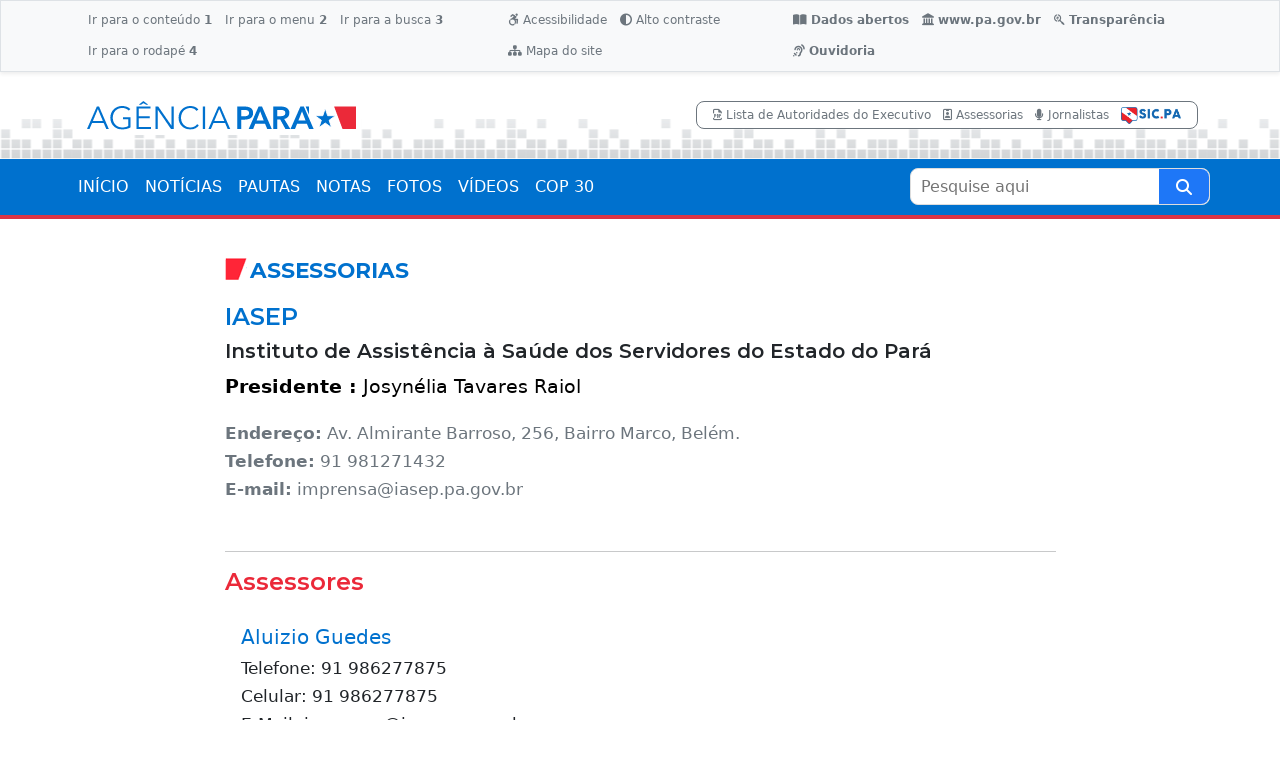

--- FILE ---
content_type: text/html
request_url: https://agenciapara.com.br/assessoria/65/instituto-de-assistencia-a-saude-dos-servidores-do-estado-do-para
body_size: 14189
content:

<!DOCTYPE html>
<html lang="pt-br">
<head>
	<!-- Google tag (gtag.js) -->
<script async src="https://www.googletagmanager.com/gtag/js?id=G-2XGEQPHP4X"></script>
<script>
  window.dataLayer = window.dataLayer || [];
  function gtag(){dataLayer.push(arguments);}
  gtag('js', new Date());

  gtag('config', 'G-2XGEQPHP4X');
</script>
    <meta charset="UTF-8">
    <meta http-equiv="X-UA-Compatible" content="IE=edge">
    <meta name="viewport" content="width=device-width, initial-scale=1.0">
	<meta name="description" content="Agência de Notícias Oficial do Governo do Pará" />
	<meta name="keywords" content="agência, notícias, notas, pautas, fotos, vídeos, agenciapara, governo, govpa, Pará" />  
    
    <title>Instituto de Assistência à Saúde dos Servidores do Estado do Pará | Agência Pará</title>
	
	<link rel="shortcut icon" href="/favicon/favicon.ico">
<link rel="icon" sizes="16x16 32x32 64x64" href="/favicon/favicon.ico">
<link rel="icon" type="image/png" sizes="512x512" href="/favicon/favicon-512.png">
<link rel="icon" type="image/png" sizes="196x196" href="/favicon/favicon-192.png">
<link rel="icon" type="image/png" sizes="160x160" href="/favicon/favicon-160.png">
<link rel="icon" type="image/png" sizes="96x96" href="/favicon/favicon-96.png">
<link rel="icon" type="image/png" sizes="64x64" href="/favicon/favicon-64.png">
<link rel="icon" type="image/png" sizes="32x32" href="/favicon/favicon-32.png">
<link rel="icon" type="image/png" sizes="16x16" href="/favicon/favicon-16.png">
<link rel="apple-touch-icon" href="/favicon/favicon-57.png">
<link rel="apple-touch-icon" sizes="114x114" href="/favicon/favicon-114.png">
<link rel="apple-touch-icon" sizes="72x72" href="/favicon/favicon-72.png">
<link rel="apple-touch-icon" sizes="144x144" href="/favicon/favicon-144.png">
<link rel="apple-touch-icon" sizes="60x60" href="/favicon/favicon-60.png">
<link rel="apple-touch-icon" sizes="120x120" href="/favicon/favicon-120.png">
<link rel="apple-touch-icon" sizes="76x76" href="/favicon/favicon-76.png">
<link rel="apple-touch-icon" sizes="152x152" href="/favicon/favicon-152.png">
<link rel="apple-touch-icon" sizes="180x180" href="/favicon/favicon-180.png">
<meta name="msapplication-TileColor" content="#FFFFFF">
<meta name="msapplication-TileImage" content="/favicon/favicon-144.png">
<meta name="msapplication-config" content="/favicon/browserconfig.xml">
    
	<link rel="stylesheet" href="/css/bootstrap.min.css">
	<link rel="stylesheet" href="/css/geral.css?202309011941">
	<link rel="stylesheet" href="/css/internas.css?202309011941">
	<link rel="stylesheet" href="/css/contrast.css?202309011941">
	
    <link rel="stylesheet" href="https://cdnjs.cloudflare.com/ajax/libs/font-awesome/6.2.0/css/all.min.css"> 
</head>
<body>
    
<header>
	<!--TOPO MOBILE-->
	<div class="py-1  d-lg-none topo topo_mobile">
			<div class="container">
				<div class="row">
					<div class="col-auto px-0 d-flex align-items-center">
						<a class="fs-1 py-2 ps-3 pe-1 text-primary" data-bs-toggle="offcanvas" href="#offcanvasMenuMobile"	role="button">
							<i class="fa fa-bars" aria-hidden="true"></i>
						</a>
					</div>
		
					<div class="col d-flex align-items-center justify-content-evenly">
						
						<a href="/" title="Ir para a página inicial" style="text-align:center">
							<img src="/images/logo.svg" class="img-fluid" style="max-width:90%; max-height:50px" alt="Agência Pará">
						</a>
					</div>
		
					<div class="col-auto px-0 d-flex align-items-center">
						<span class="fs-2 py-2 ps-1 pe-3 text-primary" data-bs-toggle="offcanvas" data-bs-target="#offcanvasBuscaMobile" aria-controls="offcanvasBuscaMobile">
							<i class="fa fa-search" aria-hidden="true"></i>
						</span>
					</div>
				</div>
			</div>
        </div>

	<!--SOBRETOPO-->
	<div class="bg-light acessibilidade border border-bottom shadow-sm d-none d-lg-block">
		<div class="container py-1">
			<div class="d-flex justify-content-between">
				<div>
					<ul class="nav">
						<li class="nav-item"> <a class="nav-link text-secondary" accesskey="1" href="#main"> Ir para o conteúdo <strong>1</strong> </a> </li>
						<li class="nav-item"> <a class="nav-link text-secondary" accesskey="2" href="#navbar"> Ir para o menu <strong>2</strong> </a> </li>
						<li class="nav-item"> <a class="nav-link text-secondary" accesskey="3" href="#busca_portal"> Ir para a busca <strong>3</strong> </a> </li>
						<li class="nav-item"> <a class="nav-link text-secondary" accesskey="4" href="#rodape"> Ir para o rodapé <strong>4</strong> </a> </li>
					</ul>
				</div>
				<div>
					<ul class="nav">
						<li class="nav-item"> <a class="nav-link text-secondary" aria-current="page" href="/acessibilidade"> <i class="fa-brands fa-accessible-icon"></i> Acessibilidade </a> </li>
						<li class="nav-item"> <a class="nav-link text-secondary" href="#" onclick="window.toggleContrast()"> <i class="fa-solid fa-circle-half-stroke"></i> Alto contraste </a> </li>
						<li class="nav-item"> <a class="nav-link text-secondary" href="/mapadosite"> <i class="fa-solid fa-sitemap"></i> Mapa do site </a> </li>
					</ul>
				</div>
				
				<div>
					<ul class="nav">
						<li class="nav-item fw-bold">
							<a class="nav-link text-secondary" aria-current="page" href="https://www.sistemas.pa.gov.br/portaltransparencia/dados-abertos" target="_blank"><i class="fas fa-book-open"></i> Dados abertos</a>
						</li>
						<li class="nav-item fw-bold">
							<a class="nav-link text-secondary" aria-current="page" href="https://www.pa.gov.br/" target="_blank"><i class="fa-solid fa-landmark"></i> www.pa.gov.br</a>
						</li>
						<li class="nav-item fw-bold">
							<a class="nav-link text-secondary" aria-current="page" href="http://transparencia.pa.gov.br/" target="_blank"><i class="fa-brands fa-searchengin"></i> Transparência</a>
						</li>
						<li class="nav-item fw-bold">
							<a class="nav-link text-secondary" aria-current="page" href="/pagina/2493/ouvidorias"><i class="fa-solid fa-ear-listen"></i> Ouvidoria</a>
						</li>						
					</ul>
				</div>
				
			</div>
		</div>
	</div>
	
	<!--TOPO DESKTOP-->
	<div class="bg-ligth topo d-none d-md-none d-lg-block">
		<div class="container py-4">
			<div class="d-flex justify-content-between align-items-center">
				<div class="col-lg-3 col-md-4 col-sm-8">
					<a href="/" class="a_topo">
						<img src="/images/logo.svg" class="img-fluid" alt="">
					</a>
				</div>
				<div class="col-auto bg-white d-none d-md-block">
				
					<div class="px-3 py-1 border border-secondary" style="border-radius: 8px;">
                        <ul class="list-inline mb-0 x-small">
                            <li class="list-inline-item"><a class="text-xs-center text-secondary" href="/publicacao/802/lista-de-autoridades-do-poder-executivo-2022"><i class="far fa-file-pdf"></i> Lista de Autoridades do Executivo</a></li>
                            <li class="list-inline-item"><a class="text-xs-center text-secondary" href="/assessorias"><i class="far fa-id-badge"></i> Assessorias</a></li>
                            <li class="list-inline-item"><a class="text-xs-center text-secondary" href="/jornalistas"><i class="fas fa-microphone"></i> Jornalistas</a></li>
                            <li class="list-inline-item"><a class="text-xs-center text-secondary" href="https://www.sistemas.pa.gov.br/esic/public/main/index.xhtml" target="_blank"><img src="/images/sic_pa.png" class="img-fluid" style=" width:60px" alt=""></a></li>

                        </ul>
                    </div>
					
					
				</div>
			</div>
		</div>
	</div>
	
	<div class="bg-primary border-bottom border-4 border-danger d-none d-md-none d-lg-block">
		<div class="container px-0">
			<nav id="navbar" class="navbar navbar-expand-lg badge-verde topo-nav fw-bold">
				<div class="container-fluid px-0">
					
						<ul class="navbar-nav me-auto mb-2 mb-lg-0">
							<li class="nav-item"> <a class="nav-link " aria-current="page" href="/">INÍCIO</a> </li>
							<li class="nav-item"> <a class="nav-link " aria-current="page" href="/noticias">NOTÍCIAS</a> </li>
							<li class="nav-item"> <a class="nav-link" aria-current="page" href="/pautas">PAUTAS</a> </li>
							<li class="nav-item"> <a class="nav-link" aria-current="page" href="/notas">NOTAS</a> </li>
							<li class="nav-item"> <a class="nav-link" aria-current="page" href="/fotos">FOTOS</a> </li>
							<li class="nav-item"> <a class="nav-link" aria-current="page" href="/videos">VÍDEOS</a> </li>
							<li class="nav-item"> <a class="nav-link" aria-current="page" href="/#cop30">COP 30</a> </li>						
						</ul>
						
						<form action="/pesquisa" method="get" role="search" class="form_busca_geral">
							<label class="visually-hidden" for="busca_portal">Pesquise aqui</label>
							<input name="q" id="busca_portal" placeholder="Pesquise aqui" required min="3" maxlength="50" value="" type="search" autocomplete="off" aria-required="true">
							<button type="submit" class="submit" aria-label="Pesquise aqui" title="Clique aqui para pesquisar o conteúdo">
								<i class="fa fa-search" aria-hidden="true" ></i>
							</button>
						</form>
						
					
				</div>
			</nav>
		</div>
	</div>
</header>

<!-- MENU LATERAL ----------------------------------------------------------------- -->

    <div class="offcanvas offcanvas-start" style="max-width:350px; width:90%" tabindex="-1" id="offcanvasMenuMobile" aria-labelledby="offcanvasMenuMobileLabel">
        <div class="offcanvas-header bg-light border-bottom">
            <img src="/images/logo.svg" class="img-fluid" style=" max-width:60%; max-height:50px" alt="Agência Pará" />
            <span type="button" class="p-2 text-primary" data-bs-dismiss="offcanvas" aria-label="Close" style="cursor:pointer"><i class="fa fa-times" aria-hidden="true"></i></span>
        </div>
        <div class="offcanvas-body p-0">
            
			<ul class="list-group list-group-flush fw-500 px-3">
				<a class="list-group-item py-3 px-0" href="/">INÍCIO</a>
				<a class="list-group-item py-3 px-0" href="/noticias">NOTÍCIAS</a>
				<a class="list-group-item py-3 px-0" href="/pautas">PAUTAS</a>
				<a class="list-group-item py-3 px-0" href="/notas">NOTAS</a>
				<a class="list-group-item py-3 px-0" href="/fotos">FOTOS</a>
				<a class="list-group-item py-3 px-0" href="/videos">VÍDEOS</a>
				<a class="list-group-item py-3 px-0" href="/usinas">USINAS DA PAZ</a>
				<a class="list-group-item py-3 px-0" href="/#cop30">COP 30</a>
			</ul>
			
			<div class="nav justify-content-center border-top border-bottom bg-light p-3">
				<a class="text-dark nav-item mx-1 p-2" href="/publicacao/802/lista-de-autoridades-do-poder-executivo-2022">Lista de Autoridades do Executivo</a>
				<a class="text-dark nav-item mx-1 p-2" href="/assessorias">Assessorias</a>
				<a class="text-dark nav-item mx-1 p-2" href="/jornalistas">Jornalistas</a>
			</div>
			
			<div class="nav justify-content-center border-top border-bottom px-2 pt-3 small">				
				<a href="/acessibilidade" class="text-primary nav-item mx-3 mb-3" title="Acessibilidade">
					<i class="fas fa-wheelchair fa-1x me-1"></i> Acessibilidade
				</a>
				<a href="#" id="altocontraste" class="text-primary nav-item mx-3 mb-3" onclick="window.toggleContrast()">
					<i class="fas fa-adjust fa-1x me-1"></i> Alto Contraste
				</a>
				<a href="/mapadosite" class="text-primary nav-item mx-3 mb-3" title="Mapa do Site">
					<i class="fas fa-sitemap fa-1x me-1"></i> Mapa do Site
				</a>
			</div>
			
			<div class="nav justify-content-center border-top border-bottom px-2 pt-3 small fw-bold">
				<a class="text-secondary nav-item mx-3 mb-3" aria-current="page" href="https://www.sistemas.pa.gov.br/portaltransparencia/dados-abertos" target="_blank"><i class="fas fa-book-open fa-1x me-1"></i> Dados abertos</a>
				
				<a class="text-secondary nav-item mx-3 mb-3" aria-current="page" href="http://transparencia.pa.gov.br/" target="_blank"><i class="fa-brands fa-searchengin fa-1x me-1"></i> Transparência</a>
				
				<a class="text-secondary nav-item mx-3 mb-3" aria-current="page" href="/pagina/2493/ouvidorias"><i class="fa-solid fa-ear-listen fa-1x me-1"></i> Ouvidoria</a>
				
			</div>
			
			<a class="text-dark w-100 mt-3 fw-bold d-inline-block text-center" href="https://www.pa.gov.br" target="_blank">pa.gov.br</a>
			
        </div>
    </div>
	


<div class="offcanvas offcanvas-end" style="max-width:350px; width:90%" tabindex="-1" id="offcanvasBuscaMobile" aria-labelledby="offcanvasBuscaMobileLabel" >
	<div class="offcanvas-header border-bottom">
		<h5 id="offcanvasBuscaMobileLabel" class="offcanvas-title text-primary">Ferramenta de pesquisa</h5>
		<span type="button" class="p-2 text-primary" data-bs-dismiss="offcanvas" aria-label="Close" style="cursor:pointer"><i class="fa fa-times" aria-hidden="true"></i></span>
	</div>
	<div class="offcanvas-body bg-light">
		<div class="row">
            <div class="col-12"> 
                <div class="search_page_busca">                
                <form action="/pesquisa" method="get" role="search">
				
                    <div class="filtros_busca_input_group mb-3">
                        <label class="visually-hidden" for="fs_filtros_busca_input">Pesquise aqui</label>
                        <input class="filtros_busca_input" name="q" id="fs_filtros_busca_input" maxlength="50" placeholder="Pesquise aqui" value="" type="search" autocomplete="off">
                        <button type="submit" class="filtros_busca_bt_search" aria-label="Buscar" title="Clique aqui para pesquisar o conteúdo">
                            <i class="fa fa-search" aria-hidden="true" ></i>
                        </button>
                    </div>
                    
                    <div class="box_filtro_busca">
					
						<div class="row">
							<div class="col-12">
								<div class="row">
									<!--COLUNAS INICIO-->
									
									<div class="col-12">
										<div class="row">
											<div class="col-12 mb-3">
												<div class="small fw-500 mb-1">ÁREA DE GOVERNO</div> 
												<div class="">
													<label class="visually-hidden" for="fs_a">Área de Governo</label>
													<select class="form-select form-select-sm" name="a" id="fs_a">
														<option value="">Em qualquer área</option>
														
														<option value="41" >Abastecimento</option>
														
														<option value="2" >Administração</option>
														
														<option value="21" >Agricultura e Pesca</option>
														
														<option value="56" >Agropecuária</option>
														
														<option value="40" >Água e Saneamento</option>
														
														<option value="22" >Assistência Social</option>
														
														<option value="15" >Assuntos Políticos</option>
														
														<option value="30" >Auditoria e Controle</option>
														
														<option value="48" >Banco de Sangue</option>
														
														<option value="47" >Banco Público</option>
														
														<option value="44" >Cidadania</option>
														
														<option value="8" >Ciência e Tecnologia</option>
														
														<option value="1" >Comunicação</option>
														
														<option value="19" >Cultura</option>
														
														<option value="11" >Desenvolv. Econômico</option>
														
														<option value="4" >Educação</option>
														
														<option value="36" >Energia</option>
														
														<option value="39" >Ensino Superior</option>
														
														<option value="3" >Esporte e Lazer</option>
														
														<option value="54" >Estudos e Pesquisas</option>
														
														<option value="5" >Finanças e Fazenda</option>
														
														<option value="42" >Funcionalismo Público</option>
														
														<option value="24" >Governo</option>
														
														<option value="10" >Habitação</option>
														
														<option value="37" >Indústrias</option>
														
														<option value="43" >Informática e Proc Dados</option>
														
														<option value="55" >Infraestrutura</option>
														
														<option value="26" >Institucional</option>
														
														<option value="38" >Justiça e Direitos Humanos</option>
														
														<option value="9" >Meio Ambiente</option>
														
														<option value="35" >Mineração</option>
														
														<option value="7" >Obras Públicas</option>
														
														<option value="28" >Orçamento</option>
														
														<option value="23" >Patrimônio Histórico</option>
														
														<option value="50" >Perícias Científicas</option>
														
														<option value="20" >Planejamento</option>
														
														<option value="51" >Portos e Hidrovias</option>
														
														<option value="25" >Previdência </option>
														
														<option value="32" >Procuradoria Geral</option>
														
														<option value="53" >Programas de Microcrédito</option>
														
														<option value="52" >Regulação de Serv. Públicos</option>
														
														<option value="12" >Saúde</option>
														
														<option value="17" >Segurança</option>
														
														<option value="46" >Servidores - Assistência</option>
														
														<option value="45" >Servidores - Capacitação</option>
														
														<option value="34" >Terras e assuntos rurais</option>
														
														<option value="33" >Trabalho, Emprego e Renda</option>
														
														<option value="49" >Trânsito</option>
														
														<option value="6" >Transportes</option>
														
														<option value="14" >Turismo</option>
														
													</select> 
												</div>
											</div>
										</div>
									</div>
									
									<div class="col-12">
										<div class="row">
											<div class="col-12 mb-3">
												<div class="small fw-500 mb-1">TAGS</div> 
												<div class="">
													<label class="visually-hidden" for="fs_tag">Tags</label>
													<select class="form-select form-select-sm" name="tag" id="fs_tag">
														<option value="">Qualquer</option>
														
														<option value="127" > hanseníase</option>
														
														<option value="222" > linha chilena</option>
														
														<option value="165" >abelardo santos</option>
														
														<option value="190" >AÇAÍ</option>
														
														<option value="189" >Aeroporto Internacional de Belém</option>
														
														<option value="185" >Água Pará</option>
														
														<option value="255" >ajuda humanitária</option>
														
														<option value="214" >almeirim</option>
														
														<option value="155" >ALTAMIRA</option>
														
														<option value="228" >amamentação</option>
														
														<option value="51" >Amazônia</option>
														
														<option value="88" >ANANINDEUA</option>
														
														<option value="266" >Aniversário de Belém</option>
														
														<option value="87" >ÁRVORE</option>
														
														<option value="118" >asfalto</option>
														
														<option value="219" >AVENIDA ANANIN</option>
														
														<option value="119" >Balanço2023</option>
														
														<option value="156" >BANNACH</option>
														
														<option value="208" >BANPARÁ</option>
														
														<option value="97" >Barco Hospital Papa Francisco</option>
														
														<option value="147" >BASQUETE</option>
														
														<option value="82" >Belém</option>
														
														<option value="267" >Belém 410 anos</option>
														
														<option value="175" >BENEVIDES</option>
														
														<option value="203" >BORA ESTUDAR</option>
														
														<option value="211" >bragança</option>
														
														<option value="210" >breves</option>
														
														<option value="86" >BRT METROPOLITANO</option>
														
														<option value="200" >CACAU</option>
														
														<option value="226" >cadúnico</option>
														
														<option value="241" >CARABAO</option>
														
														<option value="229" >CARBONO</option>
														
														<option value="150" >carnaval</option>
														
														<option value="197" >Casa da Linguagem</option>
														
														<option value="146" >castanhal</option>
														
														<option value="166" >castelo de sonhos</option>
														
														<option value="223" >cerol</option>
														
														<option value="201" >cesta humanitária</option>
														
														<option value="168" >Chikungunya</option>
														
														<option value="252" >Chocolat Amazônia e Flor 2024</option>
														
														<option value="216" >chocolate</option>
														
														<option value="244" >CÍRIO DE NAZARÉ</option>
														
														<option value="170" >CNH PAI D'ÉGUA</option>
														
														<option value="131" >concurso público</option>
														
														<option value="235" >conta de energia</option>
														
														<option value="76" >Contas Públicas</option>
														
														<option value="114" >COP30</option>
														
														<option value="198" >COPA VERDE</option>
														
														<option value="53" >Coronavírus</option>
														
														<option value="132" >corpo de bombeiros militar do pará</option>
														
														<option value="100" >COSANPA</option>
														
														<option value="153" >CRECHE POR TODO O PARÁ</option>
														
														<option value="154" >CRECHES POR TODO O PARÁ</option>
														
														<option value="137" >credcidadão</option>
														
														<option value="163" >CRIAS DO CURRO VELHO</option>
														
														<option value="169" >cruzeiros</option>
														
														<option value="196" >Curro Velho</option>
														
														<option value="140" >dengue</option>
														
														<option value="192" >DESMATAMENTO</option>
														
														<option value="264" >Destaques 2025</option>
														
														<option value="83" >destaques2023</option>
														
														<option value="161" >DETRAN-PA</option>
														
														<option value="173" >doação de sangue</option>
														
														<option value="123" >DST</option>
														
														<option value="260" >ecoarte</option>
														
														<option value="236" >economia</option>
														
														<option value="120" >EDUCAÇÃO</option>
														
														<option value="162" >ELDORADO DOS CARAJÁS</option>
														
														<option value="251" >empreendedorismo</option>
														
														<option value="145" >ENEM</option>
														
														<option value="149" >ESPORTE</option>
														
														<option value="95" >ESTAÇÃO DAS DOCAS</option>
														
														<option value="142" >febre amarela</option>
														
														<option value="238" >feira do livro</option>
														
														<option value="107" >FESTIVAL PSICA</option>
														
														<option value="109" >fiscalização</option>
														
														<option value="242" >FITA2024</option>
														
														<option value="90" >FUTEBOL</option>
														
														<option value="106" >GARIMPO</option>
														
														<option value="167" >GÁS NATURAL</option>
														
														<option value="199" >Governo do Pará nos Bairros</option>
														
														<option value="135" >habitação</option>
														
														<option value="243" >HANGAR</option>
														
														<option value="245" >hanseníase</option>
														
														<option value="117" >HEMOPA</option>
														
														<option value="102" >hiv</option>
														
														<option value="233" >hospital da mulher</option>
														
														<option value="139" >HOSPITAL DE CLÍNICAS</option>
														
														<option value="143" >icoaraci</option>
														
														<option value="220" >Instituto Evandro Chagas</option>
														
														<option value="227" >internet</option>
														
														<option value="157" >IPVA</option>
														
														<option value="138" >JANEIRO BRANCO</option>
														
														<option value="247" >Jiu-jítsu</option>
														
														<option value="193" >Judô</option>
														
														<option value="248" >judô inclusivo</option>
														
														<option value="224" >LINHA DE CRÉDITO</option>
														
														<option value="268" >luto</option>
														
														<option value="178" >mangal das garças</option>
														
														<option value="128" >MANGUEIRÃO</option>
														
														<option value="91" >MANGUEIRÃO</option>
														
														<option value="186" >marabá</option>
														
														<option value="202" >maracanã</option>
														
														<option value="113" >MARAJÓ</option>
														
														<option value="187" >marambaia</option>
														
														<option value="218" >marujada</option>
														
														<option value="111" >MEIO AMBIENTE</option>
														
														<option value="231" >mercado municipal</option>
														
														<option value="79" >Minuto Agência Pará</option>
														
														<option value="184" >MiritiBoard</option>
														
														<option value="204" >Monilíase</option>
														
														<option value="92" >MONITORAMENTO</option>
														
														<option value="80" >Mosqueiro</option>
														
														<option value="116" >MULHER</option>
														
														<option value="73" >Música e Inclusão Social</option>
														
														<option value="108" >musicoterapia</option>
														
														<option value="94" >NATAL</option>
														
														<option value="234" >NOVA TAMANDARÉ</option>
														
														<option value="72" >Novembro Azul</option>
														
														<option value="262" >Novembro Roxo</option>
														
														<option value="246" >Novo Santuário</option>
														
														<option value="71" >Novos conhecimentos</option>
														
														<option value="89" >NUTRIÇÃO</option>
														
														<option value="254" >obesidade zero</option>
														
														<option value="121" >OBRAS</option>
														
														<option value="84" >ônibus</option>
														
														<option value="217" >operação verão 2024</option>
														
														<option value="253" >ophir loyola</option>
														
														<option value="221" >ORLA</option>
														
														<option value="144" >outeiro</option>
														
														<option value="55" >Outubro Rosa</option>
														
														<option value="105" >PACAJÁ</option>
														
														<option value="104" >PARÁ</option>
														
														<option value="261" >Parque da Cidade</option>
														
														<option value="125" >parque estadual do utinga</option>
														
														<option value="177" >páscoa</option>
														
														<option value="180" >PAYSANDU</option>
														
														<option value="99" >PCT GUAMÁ</option>
														
														<option value="240" >pinduca</option>
														
														<option value="237" >pinta cuias</option>
														
														<option value="130" >polícia civil do pará</option>
														
														<option value="124" >POLÍCIA MILITAR</option>
														
														<option value="159" >PONTE</option>
														
														<option value="232" >por todas elas</option>
														
														<option value="209" >PORTEL</option>
														
														<option value="213" >PORTO FUTURO II</option>
														
														<option value="75" >Premiação Nacional</option>
														
														<option value="148" >PRÉ-OLÍMPICO DE BASQUETE</option>
														
														<option value="263" >Programa Vida Ativa</option>
														
														<option value="195" >Pronto-Socorro</option>
														
														<option value="133" >prosel</option>
														
														<option value="134" >prosel 2024</option>
														
														<option value="250" >queimadas</option>
														
														<option value="81" >racismo religioso</option>
														
														<option value="182" >realidade aumentada</option>
														
														<option value="181" >realidade virtual</option>
														
														<option value="85" >Região Metropolitana</option>
														
														<option value="205" >regulariza pará</option>
														
														<option value="179" >REMO</option>
														
														<option value="265" >Retrospectiva</option>
														
														<option value="215" >rio fresco</option>
														
														<option value="249" >rua da marinha</option>
														
														<option value="225" >salinópolis</option>
														
														<option value="158" >SANTA CASA</option>
														
														<option value="230" >santa izabel do pará</option>
														
														<option value="110" >santarém</option>
														
														<option value="151" >são félix do xingu</option>
														
														<option value="96" >saúde</option>
														
														<option value="191" >saúde mental</option>
														
														<option value="171" >Secom por Todo o Pará</option>
														
														<option value="103" >SEGURANÇA PÚBLICA</option>
														
														<option value="164" >Semana dos Povos Indígenas</option>
														
														<option value="176" >semana santa</option>
														
														<option value="160" >SENTINELA</option>
														
														<option value="136" >sua casa</option>
														
														<option value="172" >SUSTENTABILIDADE</option>
														
														<option value="188" >tapanã</option>
														
														<option value="183" >Teatro Waldemar Henrique</option>
														
														<option value="98" >TECNOLOGIA</option>
														
														<option value="194" >TerPaz nos Bairros</option>
														
														<option value="207" >Teste do Pezinho</option>
														
														<option value="206" >títulos de terra</option>
														
														<option value="93" >TRÂNSITO</option>
														
														<option value="129" >TROTE</option>
														
														<option value="126" >TURISMO</option>
														
														<option value="122" >uepa</option>
														
														<option value="66" >Usina da Paz Jurunas/Condor</option>
														
														<option value="59" >Usinas da Paz</option>
														
														<option value="63" >UsiPaz Benguí</option>
														
														<option value="61" >UsiPaz Cabanagem</option>
														
														<option value="65" >UsiPaz Canaã</option>
														
														<option value="78" >UsiPaz Guamá</option>
														
														<option value="60" >UsiPaz Icuí</option>
														
														<option value="62" >UsiPaz Marituba</option>
														
														<option value="64" >UsiPaz Parauapebas</option>
														
														<option value="67" >UsiPaz Terra Firme</option>
														
														<option value="212" >vacina</option>
														
														<option value="174" >ver-o-peso</option>
														
														<option value="115" >VIOLÊNCIA</option>
														
														<option value="259" >vôlei masculino</option>
														
														<option value="152" >Waldemar Henrique</option>
														
														<option value="141" >zika</option>
														
													</select> 
												</div>
											</div>
										</div>
									</div>
									
									<div class="col-12">
										<div class="row">
											<div class="col-12 mb-3">
												<div class="small fw-500 mb-1">REGIÕES</div> 
												<div class="">
													<label class="visually-hidden" for="fs_regiao">Regiões</label>
													<select class="form-select form-select-sm" name="regiao" id="fs_regiao">
														<option value="">Qualquer</option>
														
														<option value="15" >BR - Distrito Federal</option>
														
														<option value="13" >BR - Outros estados</option>
														
														<option value="14" >EX - Exterior</option>
														
														<option value="1" >Região Araguaia</option>
														
														<option value="2" >Região Baixo Amazonas</option>
														
														<option value="3" >Região Carajás</option>
														
														<option value="4" >Região Guajará</option>
														
														<option value="5" >Região Guamá</option>
														
														<option value="6" >Região Lago de Tucuruí</option>
														
														<option value="7" >Região Marajó</option>
														
														<option value="8" >Região Rio Caeté</option>
														
														<option value="9" >Região Rio Capim</option>
														
														<option value="10" >Região Tapajós</option>
														
														<option value="11" >Região Tocantins</option>
														
														<option value="12" >Região Xingu</option>
														
													</select> 
												</div>
											</div>
										</div>
									</div>
									
									<div class="12 mb-3">
										<div class="small fw-500 mb-1">CONTEÚDO</div> 
										<div class="form-check">
										  <input class="form-check-input" type="radio" name="c" id="fs_c1" value="" checked>
										  <label class="form-check-label" for="fs_c1">Todos</label>
										</div>
										<div class="form-check">
										  <input class="form-check-input" type="radio" name="c" id="fs_c6" value="noticias" >
										  <label class="form-check-label" for="fs_c6">Notícias</label>
										</div>
										<div class="form-check">
										  <input class="form-check-input" type="radio" name="c" id="fs_c10" value="pautas" >
										  <label class="form-check-label" for="fs_c10">Pautas</label>
										</div>
										<div class="form-check">
										  <input class="form-check-input" type="radio" name="c" id="fs_c11" value="notas" >
										  <label class="form-check-label" for="fs_c11">Notas</label>
										</div>
										<div class="form-check">
										  <input class="form-check-input" type="radio" name="c" id="fs_c7" value="fotos" >
										  <label class="form-check-label" for="fs_c7">Fotos</label>
										</div>
										<div class="form-check">
										  <input class="form-check-input" type="radio" name="c" id="fs_c9" value="videos" >
										  <label class="form-check-label" for="fs_c9">Vídeos</label>
										</div>
									</div>
									
									<!--COLUNAS FIM-->
								</div>
							</div>
							
							<div class="col-12">
								<div class="row">
									<!--COLUNAS INICIO-->
									<div class="col-12 mb-3">
										<div class="small fw-500 mb-1">PERÍODO</div>                        
										<div class="form-check">
										  <input class="form-check-input" type="radio" name="p" id="fs_p1" value="" checked>
										  <label class="form-check-label" for="fs_p1">Em qualquer data</label>
										</div>
										<div class="form-check">
										  <input class="form-check-input" type="radio" name="p" id="fs_phoje" value="1" >
										  <label class="form-check-label" for="fs_phoje">Nas últimas 24 horas</label>
										</div>
										<div class="form-check">
										  <input class="form-check-input" type="radio" name="p" id="fs_p2" value="7" >
										  <label class="form-check-label" for="fs_p2">Na última semana</label>
										</div>
										<div class="form-check">
										  <input class="form-check-input" type="radio" name="p" id="fs_p3" value="30" >
										  <label class="form-check-label" for="fs_p3">No último mês</label>
										</div>
										<div class="form-check">
										  <input class="form-check-input" type="radio" name="p" id="fs_p4" value="365" >
										  <label class="form-check-label" for="fs_p4">No último ano</label>
										</div>
										<div class="form-check">
										  <input class="form-check-input plivre" type="radio" name="p" id="fs_plivre" value="0" >
										  <label class="form-check-label" for="fs_plivre">Intervalo personalizado</label>
										</div>
										
										<div class="row">										
											<div class="col-10 mb-1 campo_datas">
												<div class="input-group input-group-sm">
													<span class="input-group-text">De</span>
													<input name="dataini" id="fs_dataini" type="date" value="" class="form-control" aria-label="De">
												</div>
											</div>											
											<div class="col-10 mb-1 campo_datas">
												<div class="input-group input-group-sm">
													<span class="input-group-text" style="width: 34px;text-align: center;	display: inline-block;">A</span>
													<input name="datafim" id="fs_datafim" type="date" value="" class="form-control" aria-label="A">
												</div>
											</div>
										</div>
										
									</div>
									<!--COLUNAS FIM-->
								</div>
							</div>
							
						</div> <!--row-->
                        
                        <div class="col-12 text-center">
							<button type="submit" class="btn_aplicar_filtro" aria-label="Buscar" title="Clique aqui para pesquisar o conteúdo">
								<i class="fa fa-search" aria-hidden="true" ></i> Aplicar filtro
							</button>
                        </div>
                        
                    </div> 
                </form>
                
                </div>                        
            </div>
        </div>
	</div>
</div>

    <main id="main">
	
        <div class="container">
					
            <div class="row pb-3 justify-content-center">
                
				<article class="col-12 col-xxl-8 col-xl-9 col-lg-11 pt-4 pb-4">
				
					<h2 class="liner_internas">ASSESSORIAS</h2>

					
					<h4 class=" text-primary">IASEP</h4>
					<h5 class="">Instituto de Assistência à Saúde dos Servidores do Estado do Pará</h5>					
					
					 
					
					<div class="mb-5">
					
						
						<div class="text-black mb-3"><strong>Presidente :</strong> Josynélia Tavares Raiol </div>
						
						<div class="small text-secondary"><strong>Endereço:</strong>  Av. Almirante Barroso, 256, Bairro Marco, Belém.</div>
						
						<div class="small text-secondary"><strong>Telefone:</strong>  91 981271432</div>
						
						<div class="small text-secondary"><strong>E-mail:</strong> imprensa@iasep.pa.gov.br </div>
						  
					
					</div>
					
					<hr>
					
					
					<div>
					
						<h2 class=" leiamais fs-4 text-danger fw-normal">Assessores</h2>
						
						
							
							<div class="p-3 mb-3 hover-shadow">
							
								<div class="text-primary fs-5 fw-500">Aluizio Guedes</div>
								
								
								<div class="small" ><span class="fw-500">Telefone:</span> 91 986277875</div>
								
								<div class="small" ><span class="fw-500">Celular:</span> 91 986277875</div>
								
								<div class="small" ><span class="fw-500">E-Mail:</span> imprensa@iasep.pa.gov.br</div>
								
							
							</div>
						
						

					
					</div>
					
					
					<div class="col-12">
						<div class="leiamais">
							<a href="/assessorias" class="text-primary">
								mais assessorias
							</a>
						</div>
					</div>
					
				</article>
				
				
                
            </div> <!--.row-->
            
		</div> <!--.container-->
		
		
			
    </main>
	<footer id="rodape">
	<div class="container">
		<div class="row pt-xs-5 pt-md-5 pt-sm-3 pb-xs-3 pb-md-3 pb-sm-2 px-0 d-none d-sm-none d-md-none d-xs-flex d-lg-flex">
		
			<div class="col">
				<h3 class="text-white mb-4">Editorias</h3>
			</div>
		</div>
		<div class="row d-none d-sm-none d-md-none d-xs-flex d-lg-flex">
			<div class="col-lg-2 col-md-2 col-sm-2 col-xs-6 pe-1">
			<a class="text-light small" href="/noticias?a=41" title="Abastecimento">Abastecimento</a><br />
			
			<a class="text-light small" href="/noticias?a=2" title="Administração">Administração</a><br />
			
			<a class="text-light small" href="/noticias?a=21" title="Agricultura e Pesca">Agricultura e Pesca</a><br />
			
			<a class="text-light small" href="/noticias?a=56" title="Agropecuária">Agropecuária</a><br />
			
			<a class="text-light small" href="/noticias?a=40" title="Água e Saneamento">Água e Saneamento</a><br />
			
			<a class="text-light small" href="/noticias?a=22" title="Assistência Social">Assistência Social</a><br />
			
			<a class="text-light small" href="/noticias?a=15" title="Assuntos Políticos">Assuntos Políticos</a><br />
			
			<a class="text-light small" href="/noticias?a=30" title="Auditoria e Controle">Auditoria e Controle</a><br />
			
			<a class="text-light small" href="/noticias?a=48" title="Banco de Sangue">Banco de Sangue</a><br />
			</div><div class="col-lg-2 col-md-2 col-sm-2 col-xs-6 pe-1">
			<a class="text-light small" href="/noticias?a=47" title="Banco Público">Banco Público</a><br />
			
			<a class="text-light small" href="/noticias?a=44" title="Cidadania">Cidadania</a><br />
			
			<a class="text-light small" href="/noticias?a=8" title="Ciência e Tecnologia">Ciência e Tecnologia</a><br />
			
			<a class="text-light small" href="/noticias?a=1" title="Comunicação">Comunicação</a><br />
			
			<a class="text-light small" href="/noticias?a=19" title="Cultura">Cultura</a><br />
			
			<a class="text-light small" href="/noticias?a=11" title="Desenvolv. Econômico">Desenvolv. Econômico</a><br />
			
			<a class="text-light small" href="/noticias?a=4" title="Educação">Educação</a><br />
			
			<a class="text-light small" href="/noticias?a=36" title="Energia">Energia</a><br />
			
			<a class="text-light small" href="/noticias?a=39" title="Ensino Superior">Ensino Superior</a><br />
			</div><div class="col-lg-2 col-md-2 col-sm-2 col-xs-6 pe-1">
			<a class="text-light small" href="/noticias?a=3" title="Esporte e Lazer">Esporte e Lazer</a><br />
			
			<a class="text-light small" href="/noticias?a=54" title="Estudos e Pesquisas">Estudos e Pesquisas</a><br />
			
			<a class="text-light small" href="/noticias?a=5" title="Finanças e Fazenda">Finanças e Fazenda</a><br />
			
			<a class="text-light small" href="/noticias?a=42" title="Funcionalismo Público">Funcionalismo Público</a><br />
			
			<a class="text-light small" href="/noticias?a=24" title="Governo">Governo</a><br />
			
			<a class="text-light small" href="/noticias?a=10" title="Habitação">Habitação</a><br />
			
			<a class="text-light small" href="/noticias?a=37" title="Indústrias">Indústrias</a><br />
			
			<a class="text-light small" href="/noticias?a=43" title="Informática e Proc Dados">Informática e Proc Dados</a><br />
			
			<a class="text-light small" href="/noticias?a=55" title="Infraestrutura">Infraestrutura</a><br />
			</div><div class="col-lg-2 col-md-2 col-sm-2 col-xs-6 pe-1">
			<a class="text-light small" href="/noticias?a=26" title="Institucional">Institucional</a><br />
			
			<a class="text-light small" href="/noticias?a=38" title="Justiça e Direitos Humanos">Justiça e Direitos Humanos</a><br />
			
			<a class="text-light small" href="/noticias?a=9" title="Meio Ambiente">Meio Ambiente</a><br />
			
			<a class="text-light small" href="/noticias?a=35" title="Mineração">Mineração</a><br />
			
			<a class="text-light small" href="/noticias?a=7" title="Obras Públicas">Obras Públicas</a><br />
			
			<a class="text-light small" href="/noticias?a=28" title="Orçamento">Orçamento</a><br />
			
			<a class="text-light small" href="/noticias?a=23" title="Patrimônio Histórico">Patrimônio Histórico</a><br />
			
			<a class="text-light small" href="/noticias?a=50" title="Perícias Científicas">Perícias Científicas</a><br />
			
			<a class="text-light small" href="/noticias?a=20" title="Planejamento">Planejamento</a><br />
			</div><div class="col-lg-2 col-md-2 col-sm-2 col-xs-6 pe-1">
			<a class="text-light small" href="/noticias?a=51" title="Portos e Hidrovias">Portos e Hidrovias</a><br />
			
			<a class="text-light small" href="/noticias?a=25" title="Previdência ">Previdência </a><br />
			
			<a class="text-light small" href="/noticias?a=32" title="Procuradoria Geral">Procuradoria Geral</a><br />
			
			<a class="text-light small" href="/noticias?a=53" title="Programas de Microcrédito">Programas de Microcrédito</a><br />
			
			<a class="text-light small" href="/noticias?a=52" title="Regulação de Serv. Públicos">Regulação de Serv. Públicos</a><br />
			
			<a class="text-light small" href="/noticias?a=12" title="Saúde">Saúde</a><br />
			
			<a class="text-light small" href="/noticias?a=17" title="Segurança">Segurança</a><br />
			
			<a class="text-light small" href="/noticias?a=46" title="Servidores - Assistência">Servidores - Assistência</a><br />
			
			<a class="text-light small" href="/noticias?a=45" title="Servidores - Capacitação">Servidores - Capacitação</a><br />
			</div><div class="col-lg-2 col-md-2 col-sm-2 col-xs-6 pe-1">
			<a class="text-light small" href="/noticias?a=34" title="Terras e assuntos rurais">Terras e assuntos rurais</a><br />
			
			<a class="text-light small" href="/noticias?a=33" title="Trabalho, Emprego e Renda">Trabalho, Emprego e Renda</a><br />
			
			<a class="text-light small" href="/noticias?a=49" title="Trânsito">Trânsito</a><br />
			
			<a class="text-light small" href="/noticias?a=6" title="Transportes">Transportes</a><br />
			
			<a class="text-light small" href="/noticias?a=14" title="Turismo">Turismo</a><br />
			
		</div>
	</div>
	
	<div class="row d-none d-sm-none d-md-none d-xs-block d-lg-block">
		<div class="col"><hr class="rodape-style mt-3"></div>
	</div>
	
	<div class="row py-3">
	
		<div class="col col-md-4 col-xs-4 text-center text-xs-start text-lg-start">
			<div class="row pb-4">
				<div class="col text-md-start text-sm-center">
					<img src="/images/rodape/AGENCIAPARA.svg" alt="" class="img-fluid" style="min-width:200px">
				</div>
			</div>
			<div class="row pb-3">
				<div class="col"><img src="/images/rodape/Logo_GOVPA_SECOM.svg" alt="" class="img-fluid"></div>
			</div>
		</div>
		
		<div class="col-12 col-md-4 d-none d-sm-none d-md-block d-xs-flex d-lg-flex text-center text-secondary rodape-social-icons my-auto">
			<div class="mx-auto" style="width: 200px;">
				<a href="https://www.facebook.com/governopara" title="Curta nossa página no Facebook" target="_blank" rel="noopener">
					<img src="/images/social_midia/facebook-icon-circular.svg" class="borda_img" alt="Facebook">
				</a> 
				
				<a href="https://twitter.com/governopara" title="Siga nosso Twitter" target="_blank" rel="noopener">
					<img src="/images/social_midia/twitter-icon-circular.svg" class="borda_img" alt="Twitter">
				</a> 
				
				<a href="https://www.youtube.com/channel/UCH5UGma6GF1zbrBRqi8Aifw" title="Assine nosso Canal no Youtube" target="_blank" rel="noopener">
					<img src="/images/social_midia/youtube-icon-circular.svg" class="borda_img" alt="Youtube">
				</a> 
				
				<a href="https://www.instagram.com/governopara/" title="Siga nossa página no Instagram" target="_blank" rel="noopener">
					<img src="/images/social_midia/instagram-icon-circular.svg" class="borda_img" alt="Instagram">
				</a>
			</div>
		</div>
		
		<div class="col-12 col-sm-12 col-xs-4 col-md-4 text-center text-sm-center text-md-end px-md-0">
			<div class="row d-none d-md-flex">
				<div class="col">
					<img src="/images/rodape/LOGO_GOVERNO_PARA.svg" alt="" class="img-fluid">
				</div>
			</div>
			<div class="row pt-2">
				<div class="col text-secondary text-center text-md-end text-xs-end">
					<small>
						Secretaria de comunicação<br/>
						Av Visconde de Inhaúma, 1629. Belém - PA
					</small>
				</div>
			</div>
		</div>
		
	</div>
	
	<div class="row pb-2 align-items-end">
	
		<div class="col-12 col-md-8 small text-center text-md-start">
			
			<a href="/" class="text-secondary font-weight-light font-size-12" title="Home" >Home | </a> 
			<a href="/noticias" class="text-secondary font-weight-light font-size-12 rdp_show" title="Notícias" >Notícias | </a> 
			<a href="/pautas" class="text-secondary font-weight-light font-size-12" title="Pautas" >Pautas | </a> 
			<a href="/notas" class="text-secondary font-weight-light font-size-12" title="Notas" >Notas | </a> 
			<a href="/fotos" class="text-secondary font-weight-light font-size-12 rdp_show" title="Fotos" >Fotos | </a> 
			<a href="/videos" class="text-secondary font-weight-light font-size-12 rdp_show" title="Vídeos" >Vídeos | </a> 
			<a href="assessorias" class="text-secondary font-weight-light font-size-12" title="Assessorias" >Assessorias | </a> 
			<a href="https://sistemas.governodopara.com.br/" target="_blank" class="text-secondary font-weight-light font-size-12 rdp_show" title="Sistemas de Gestão" >Sistemas</a>
			
		</div>
		
		<div class="col-12 col-md-4 text-center text-md-end text-secondary font-size-14 px-0">
			<strong>(91) 98453-9224</strong><br>
			redacao@agenciapara.com.br
		</div>
	</div>
	
	<div class="row d-flex d-md-none pb-3">
		<div class="col text-center text-secondary rodape-social-icons">
			
			<a href="https://www.facebook.com/governopara" title="Curta nossa página no Facebook" target="_blank" rel="noopener">
				<img class="mx-2" width="50px" src="/images/social_midia/facebook-icon-circular.svg" alt="Facebook">
			</a> 
			<a href="https://twitter.com/governopara" title="Siga nosso Twitter" target="_blank" rel="noopener">
				<img class="mx-2" width="50px" src="/images/social_midia/twitter-icon-circular.svg" alt="Twitter">
			</a> 
			<a href="https://www.youtube.com/channel/UCH5UGma6GF1zbrBRqi8Aifw" title="Assine nosso Canal no Youtube" target="_blank" rel="noopener">
				<img class="mx-2" width="50px" src="/images/social_midia/youtube-icon-circular.svg" alt="Youtube">
			</a> 
			<a href="https://www.instagram.com/governopara/" title="Siga nossa página no Instagram" target="_blank" rel="noopener">
				<img class="mx-2" width="50px" src="/images/social_midia/instagram-icon-circular.svg" alt="Instagram">
			</a>
		</div>
	</div>
</footer>

<script>
document.addEventListener("DOMContentLoaded", function() {
	var STTC_PG = 19;
	var STTC_ID = 65;
	
	var url = '/includes/gravar_estatisticas.asp?pg=' + STTC_PG +'&id=' + STTC_ID;

    // Envia o beacon
    if (navigator.sendBeacon) {
        navigator.sendBeacon(url);
    } else {
        // Fallback para fetch() caso sendBeacon não seja suportado
        fetch(url, {
            method: "GET",
            keepalive: true
        }).catch(err => {
            console.error("Erro ao enviar estatística:", err);
        });
    }
});
</script>
<!-- JavaScript Bundle with Popper -->
<script src="https://cdn.jsdelivr.net/npm/bootstrap@5.2.0/dist/js/bootstrap.bundle.min.js"></script>
<script src="/js/jquery-3.6.0.min.js"></script>
<script src="/js/geral.js"></script>
<script>
/*(new IntersectionObserver(function(e, o) {
	if (e[0].intersectionRatio > 0) {
		document.documentElement.removeAttribute('class');
	} else {
		document.documentElement.setAttribute('class', 'stuck');
	};
})).observe(document.querySelector('.trigger'));*/


$(function() {	

$('input[name="p"]').on('click', function() {	
	if($('.plivre').is(':checked')) {
		$('.campo_datas').show(200);
	} else {
		$('.campo_datas').hide(200);
		$('#dataini').val('');
		$('#datafim').val('');
	}		
})

if($('.plivre').is(':checked')) {
	$('.campo_datas').show();
}

//// AUTO CONTRASTE /////

var Contrast = {
	storage: 'contrastState',
	cssClass: 'contrast',
	currentState: null,
	check: checkContrast,
	getState: getContrastState,
	setState: setContrastState,
	toogle: toogleContrast,
	updateView: updateViewContrast
};

window.toggleContrast = function () {
	Contrast.toogle();
};

Contrast.check();

function checkContrast() {
	this.updateView();
}

function getContrastState() {
	return localStorage.getItem(this.storage) === 'true';
}

function setContrastState(state) {
	localStorage.setItem(this.storage, '' + state);
	this.currentState = state;
	this.updateView();
}

function updateViewContrast() {
	var body = document.body;

	if (this.currentState === null)
		this.currentState = this.getState();

	if (this.currentState)
		body.classList.add(this.cssClass);
	else
		body.classList.remove(this.cssClass);
}

function toogleContrast() {
	this.setState(!this.currentState);
}

}); /////// FIM DO JQUERY ////////////


/////////// ACESSIBILIDADE - TAMANHO DAS FONTES ////////////

/*window.onload = function () {
	var elementBody = document.querySelector('body');
	var elementBtnIncreaseFont = document.getElementById('increase-font');
	var elementBtnDecreaseFont = document.getElementById('decrease-font');
	var elementBtnDefaultFont = document.getElementById('default-font');

	// Padrão de tamanho, equivale a 100% do valor definido no Body
	var zoomSize = 1;
	// Valor de incremento ou decremento, equivale a 10% do valor do Body
	var increaseDecrease = 0.1;

	// Evento de click para aumentar a fonte
	elementBtnIncreaseFont.addEventListener('click', function (event) {
		zoomSize = zoomSize + increaseDecrease;
		elementBody.style.zoom = zoomSize;
	});

	// Evento de click para diminuir a fonte
	elementBtnDecreaseFont.addEventListener('click', function (event) {
		zoomSize = zoomSize - increaseDecrease;
		elementBody.style.zoom = zoomSize;
	});

	elementBtnDefaultFont.addEventListener('click', function (event) {
		elementBody.style.zoom = 1;
		zoomSize = 1
	});
}*/
</script>
	
</body>
</html>


--- FILE ---
content_type: text/css
request_url: https://agenciapara.com.br/css/geral.css?202309011941
body_size: 2125
content:
/* CSS Geral usado em todo o site */
@import url("https://fonts.googleapis.com/css2?family=Montserrat:wght@600;700;800&display=swap");
.text-primary {
  color: #0071ce !important;
}

.bg-primary {
  background-color: #0071ce !important;
}
.text-danger {
  color: #eb2939 !important;
}

article {
  font-size: 1.2rem;
  line-height: 1.7;
}

h1,
h2,
h3,
h4,
h5 {
  font-family: "Montserrat", sans-serif;
}

html {
  height: 100%;
}
body {
  min-height: 100%;
  display: flex;
  flex-direction: column;
}
main {
  flex: 1;
}

.menu_sobretopo {
  margin: 0;
  padding: 0;
  align-items: center;
  display: flex;
  flex-wrap: wrap;
  font-size: 11px;
}

.menu_sobretopo a{
	color:#fff;
	text-shadow: 0px 0px 2px #000;
}

.menu_sobretopo li {
  list-style-type: none;
}


.bg-azulclaro {
    background-color: #1fb1e6;
}
.bg-azulmedio {
    background-color: #137eb0;
}

/*///////// TOPO /////////*/

.acessibilidade {
  font-size: 12px;
}
.acessibilidade .nav-link {
  padding: 0.4rem;
}
.topo {
  background-image: url("/images/bg_header.png");
  /*background-image: url("/images/bg_header_cirio.png");*/
  background-position: bottom;
  background-repeat: repeat-x;
}
.topo_mobile{
	border-bottom: 4px solid #0071ce;
}
.a_topo{
	/*box-shadow: 0 .125rem .25rem rgba(0,0,0,.075)!important;*/
	background-color: #fff;
	display: inline-block;
	padding: 5px;
}
#navbar .nav-link{
	color:#fff;
	font-weight:500;
	transition: all 0.1s linear;
}
#navbar .nav-link:hover{
	background:#ffffff2b
}


.logo-nocontrast{ display: inherit}
.logo-contrast{ display:none}

/*.topo-body{
	min-height:170px
}
.topo-nav{padding:4px 0}
.navbar-expand-lg .navbar-nav .nav-item {
	border-right:1px solid #239b74;
}
.navbar-expand-lg .navbar-nav .nav-link {
    padding: 1rem 0.9rem !important;
	font-size:0.9rem ;
	color: #fff;
	text-shadow: 1px 1px 0px #000;
}
.navbar-expand-lg .navbar-nav .nav-link:hover {
	background-color: #23a279;
}
#navbar {
  font-family: "Montserrat", sans-serif;
  font-weight: 600;
}
#redes_topo {
    display: flex;
    justify-content: space-between;
    width: 120px;
	font-size:20px;
	margin-top:8px
}*/
.form_busca_geral {
	background: transparent;
	border: none;
	width: 100%;
	max-width:300px;
	display: inline-block;
	position: relative;
	padding: 0;
}
.form_busca_geral input {
	width: 100%;	
	border: 1px solid #DDD;
	border-radius: 8px;
	padding: 0 50px 0 10px;
	height: 37px;
	display: block;
}
.form_busca_geral button.submit {
	position: absolute;
	right: 1px;
	top: 1px;
	height: calc(100% - 2px);
	width: 50px;
	background: #1e77f7;
	display: flex;
	justify-content: center;
	align-items: center;
	border-radius: 0 8px 8px 0;
	cursor: pointer;
	color: #fff;
	border: none;
}
.form_busca_geral button.submit:hover, .form_busca_geral button.submit:focus {
	background:#6c757d;
}

/*/////////// STICKY TOPO MOBILE //////////////*/

/*@media (max-width: 991px) {
	.sticky-top-mobile {
		position: -webkit-sticky;
		position: sticky;
		top: 0;
		z-index: 1020;
	}	
	.sticky-top-mobile, .sticky-top-mobile div, .sticky-top-mobile a, .sticky-top-mobile img {
		transition: all 0.5s ease-in;
	}	
	.stuck  .sticky-top-mobile {
		background-color: #f8f9fa !important;
		padding-top: 0 !important;
		padding-bottom: 0 !important;
		position:fixed !important;	
		width:100%
	}
	.stuck  .sticky-top-mobile .shadow {
		padding-top: 2px !important;
		padding-bottom: 2px !important;
	}
	.stuck  .sticky-top-mobile a {
		padding-top: 0 !important;
		padding-bottom: 0 !important;
	}
	.stuck  .sticky-top-mobile img {
		max-height: 40px !important;
	}
	.stuck #main {
		padding-top:65px !important;
	}
}*/

/*/////// RODAPÉ //////////*/
#rodape{
	background: #323d45 ;
	border-top: 3px #EB2939 solid;	
}
#rodape a:hover{text-decoration:underline}
.rodape-style {
    border-top: 2px solid #eeeeee45;
}

/*///////// FERRAMENTA DE BUSCA ////////////*/

.filtros_busca_input_group{
	position:relative;
	margin-bottom:10px
}

.filtros_busca_input {
	width: 100%;
	border: 1px solid #ddd;
	border-radius: 8px 8px 0 0;
	padding: 0 60px 0 10px;
	height: 42px;
	display: block;
	font-size: 1.2rem;
}

.filtros_busca_bt_search {
    position: absolute;
    height: calc( 100% - 2px );
    border: none;
    display: flex;
    justify-content: center;
    align-items: center;
    cursor: pointer;
    right: 1px;
    top: 1px;
    width: 55px;
    background: #1e77f7;
    color: #fff;
    border-radius: 0 8px 0 0;
}
.campo_datas{display:none}
.btn_aplicar_filtro {
	display: inline-block;
	border-radius: 25px;
	border: 2px solid #444;
	text-transform: uppercase;
	padding: 10px 35px;
	font-size: 0.8rem;
	line-height: 0.8rem;
	font-weight: 700;
	color: #444;
	cursor:pointer
}
.btn_aplicar_filtro:hover {
	background: #444;
	color: #fff;
	text-decoration: none
}
/*////////////////////////////*/

.nav-pills .nav-link.active {
  background-color: #333333 !important;
}
.card-img-overlay {
  background: linear-gradient(to bottom, rgb(0, 113, 206), rgba(255, 0, 0, 0));
}
.social .fa-brands, .fa-regular {
  font-size: 22px;
  text-align: center;
  text-decoration: none;
}
.social .fa-facebook-f {
  color: #3B5998;
}
.social .fa-twitter {
  color: #55ACEE;
}
.social .fa-whatsapp {
  color: #0fb420;
}
.social .fa-envelope {
  color: #eb2939;
}
.social .fa-brands:hover, .fa-regular:hover {
  opacity: 0.7;
}



--- FILE ---
content_type: image/svg+xml
request_url: https://agenciapara.com.br/images/rodape/LOGO_GOVERNO_PARA.svg
body_size: 10881
content:
<svg width="168" height="39" viewBox="0 0 168 39" fill="none" xmlns="http://www.w3.org/2000/svg">
<path d="M84.7477 6.75745C84.3286 6.86549 83.8596 6.9146 83.3606 6.9146C82.8417 6.9146 82.3627 6.83602 81.9237 6.66905C81.4846 6.50208 81.1054 6.27617 80.7961 5.98151C80.4768 5.68686 80.2273 5.33327 80.0477 4.92075C79.878 4.50823 79.7882 4.0466 79.7882 3.53586C79.7882 3.02512 79.878 2.56348 80.0577 2.14114C80.2373 1.72862 80.4867 1.37503 80.8061 1.08037C81.1254 0.785717 81.4946 0.569635 81.9237 0.412484C82.3528 0.255333 82.8218 0.176758 83.3107 0.176758C83.8296 0.176758 84.3086 0.245511 84.7477 0.402662C85.1867 0.559813 85.546 0.766073 85.8254 1.02144L84.8275 2.14114C84.6778 1.96435 84.4782 1.81702 84.2288 1.70898C83.9693 1.59111 83.6899 1.54201 83.3706 1.54201C83.0912 1.54201 82.8417 1.59111 82.6022 1.68933C82.3727 1.78755 82.1732 1.92506 82.0035 2.10185C81.8239 2.27865 81.6942 2.49473 81.6044 2.74028C81.5046 2.98583 81.4547 3.25102 81.4547 3.53586C81.4547 3.83051 81.5046 4.10553 81.5844 4.35107C81.6742 4.59662 81.794 4.81271 81.9636 4.9895C82.1332 5.16629 82.3428 5.3038 82.5923 5.40202C82.8417 5.51006 83.1211 5.55917 83.4404 5.55917C83.63 5.55917 83.7997 5.53953 83.9693 5.51988C84.129 5.49042 84.2886 5.44131 84.4283 5.38238V4.21357H83.181V2.96618H85.8653V6.36457C85.546 6.52172 85.1767 6.65923 84.7477 6.75745Z" fill="white"/>
<path d="M94.4569 3.51621C94.4569 3.2412 94.407 2.98583 94.3172 2.74028C94.2274 2.50455 94.0977 2.29829 93.938 2.1215C93.7684 1.95453 93.5788 1.81702 93.3493 1.7188C93.1198 1.62058 92.8603 1.56165 92.5909 1.56165C92.3115 1.56165 92.062 1.62058 91.8325 1.7188C91.603 1.81702 91.4134 1.95453 91.2438 2.1215C91.0841 2.29829 90.9544 2.50455 90.8646 2.74028C90.7748 2.98583 90.7349 3.2412 90.7349 3.51621C90.7349 3.81087 90.7748 4.07606 90.8646 4.32161C90.9644 4.56716 91.0841 4.77342 91.2538 4.95021C91.4134 5.12701 91.603 5.26451 91.8325 5.36273C92.062 5.46095 92.3115 5.51006 92.5909 5.51006C92.8603 5.51006 93.1198 5.46095 93.3393 5.36273C93.5688 5.26451 93.7684 5.12701 93.9281 4.95021C94.0977 4.77342 94.2274 4.56716 94.3172 4.32161C94.407 4.07606 94.4569 3.81087 94.4569 3.51621ZM96.1333 3.51621C96.1333 4.02695 96.0435 4.48858 95.8739 4.91092C95.6943 5.33327 95.4448 5.68686 95.1255 5.98151C94.8162 6.28599 94.437 6.5119 94.0079 6.67887C93.5688 6.84584 93.0998 6.92442 92.5909 6.92442C92.082 6.92442 91.613 6.84584 91.1739 6.67887C90.7448 6.5119 90.3756 6.28599 90.0563 5.98151C89.737 5.68686 89.4975 5.33327 89.3179 4.91092C89.1383 4.48858 89.0485 4.02695 89.0485 3.51621C89.0485 3.00547 89.1383 2.54384 89.3179 2.13132C89.4975 1.7188 89.737 1.36521 90.0563 1.08037C90.3756 0.785717 90.7448 0.569635 91.1739 0.412484C91.613 0.255333 92.082 0.176758 92.5909 0.176758C93.0998 0.176758 93.5688 0.255333 94.0079 0.412484C94.437 0.569635 94.8162 0.785717 95.1255 1.08037C95.4448 1.36521 95.6943 1.7188 95.8739 2.13132C96.0435 2.54384 96.1333 3.00547 96.1333 3.51621Z" fill="white"/>
<path d="M102.6 6.74764H101.023L98.5582 0.34375H100.324L101.831 4.8913H101.871L103.368 0.34375H105.104L102.6 6.74764Z" fill="white"/>
<path d="M107.838 6.74764V0.34375H112.209V1.65007H109.355V2.85816H112.059V4.09572H109.355V5.43151H112.379V6.74764H107.838Z" fill="white"/>
<path d="M119.035 2.30813C119.035 2.16081 118.995 2.03312 118.935 1.94472C118.875 1.8465 118.785 1.77775 118.685 1.72864C118.586 1.66971 118.466 1.64024 118.346 1.6206C118.216 1.60096 118.097 1.59113 117.977 1.59113H117.139V3.08407H117.887C118.017 3.08407 118.146 3.07424 118.286 3.0546C118.416 3.03496 118.546 2.99567 118.655 2.93674C118.765 2.88763 118.855 2.80905 118.925 2.71083C118.995 2.60279 119.035 2.47511 119.035 2.30813ZM119.094 6.74764L117.687 4.20377H117.149V6.74764H115.612V0.34375H118.097C118.406 0.34375 118.715 0.373216 119.005 0.441969C119.304 0.500901 119.573 0.608942 119.813 0.766093C120.042 0.913422 120.232 1.10986 120.372 1.35541C120.511 1.60096 120.581 1.91526 120.581 2.27867C120.581 2.71083 120.462 3.08407 120.222 3.37872C119.993 3.67338 119.653 3.87964 119.234 4.00733L120.931 6.74764H119.094Z" fill="white"/>
<path d="M128.035 6.74764L125.421 2.5635H125.391L125.431 6.74764H123.904V0.34375H125.69L128.305 4.52789H128.335L128.295 0.34375H129.821V6.74764H128.035Z" fill="white"/>
<path d="M138.463 3.51621C138.463 3.2412 138.413 2.98583 138.323 2.74028C138.233 2.50455 138.104 2.29829 137.944 2.1215C137.784 1.95453 137.585 1.81702 137.355 1.7188C137.126 1.62058 136.876 1.56165 136.597 1.56165C136.318 1.56165 136.068 1.62058 135.839 1.7188C135.619 1.81702 135.419 1.95453 135.25 2.1215C135.09 2.29829 134.96 2.50455 134.871 2.74028C134.781 2.98583 134.741 3.2412 134.741 3.51621C134.741 3.81087 134.781 4.07606 134.881 4.32161C134.97 4.56716 135.1 4.77342 135.26 4.95021C135.419 5.12701 135.619 5.26451 135.839 5.36273C136.068 5.46095 136.318 5.51006 136.597 5.51006C136.876 5.51006 137.126 5.46095 137.345 5.36273C137.575 5.26451 137.774 5.12701 137.934 4.95021C138.104 4.77342 138.233 4.56716 138.323 4.32161C138.413 4.07606 138.463 3.81087 138.463 3.51621ZM140.139 3.51621C140.139 4.02695 140.06 4.48858 139.88 4.91092C139.7 5.33327 139.451 5.68686 139.142 5.98151C138.822 6.28599 138.443 6.5119 138.014 6.67887C137.575 6.84584 137.106 6.92442 136.597 6.92442C136.088 6.92442 135.619 6.84584 135.19 6.67887C134.751 6.5119 134.382 6.28599 134.062 5.98151C133.753 5.68686 133.504 5.33327 133.324 4.91092C133.144 4.48858 133.055 4.02695 133.055 3.51621C133.055 3.00547 133.144 2.54384 133.324 2.13132C133.504 1.7188 133.753 1.36521 134.062 1.08037C134.382 0.785717 134.751 0.569635 135.19 0.412484C135.619 0.255333 136.088 0.176758 136.597 0.176758C137.106 0.176758 137.575 0.255333 138.014 0.412484C138.443 0.569635 138.822 0.785717 139.142 1.08037C139.451 1.36521 139.7 1.7188 139.88 2.13132C140.06 2.54384 140.139 3.00547 140.139 3.51621Z" fill="white"/>
<path d="M152.314 3.52605C152.314 3.17246 152.254 2.86798 152.134 2.63226C152.014 2.39653 151.854 2.20009 151.655 2.06259C151.455 1.91526 151.226 1.81704 150.976 1.75811C150.717 1.69918 150.457 1.66971 150.188 1.66971H149.41V5.41186H150.158C150.438 5.41186 150.707 5.3824 150.966 5.31364C151.226 5.25471 151.455 5.14667 151.655 5.00916C151.854 4.86184 152.014 4.6654 152.134 4.42967C152.254 4.18412 152.314 3.88946 152.314 3.52605ZM153.95 3.52605C153.95 4.0859 153.84 4.577 153.631 4.9797C153.421 5.39222 153.142 5.72616 152.792 5.98153C152.453 6.24673 152.064 6.44316 151.625 6.56103C151.186 6.68871 150.747 6.74764 150.298 6.74764H147.873V0.34375H150.228C150.687 0.34375 151.136 0.402682 151.585 0.500901C152.034 0.608942 152.433 0.785737 152.783 1.03128C153.132 1.27683 153.411 1.60096 153.631 2.01348C153.84 2.41618 153.95 2.92692 153.95 3.52605Z" fill="white"/>
<path d="M162.282 3.51621C162.282 3.2412 162.242 2.98583 162.153 2.74028C162.053 2.50455 161.933 2.29829 161.763 2.1215C161.604 1.95453 161.404 1.81702 161.175 1.7188C160.945 1.62058 160.696 1.56165 160.416 1.56165C160.147 1.56165 159.897 1.62058 159.668 1.7188C159.438 1.81702 159.249 1.95453 159.079 2.1215C158.909 2.29829 158.79 2.50455 158.7 2.74028C158.61 2.98583 158.56 3.2412 158.56 3.51621C158.56 3.81087 158.61 4.07606 158.7 4.32161C158.79 4.56716 158.919 4.77342 159.079 4.95021C159.249 5.12701 159.438 5.26451 159.668 5.36273C159.897 5.46095 160.147 5.51006 160.416 5.51006C160.696 5.51006 160.945 5.46095 161.175 5.36273C161.404 5.26451 161.594 5.12701 161.763 4.95021C161.933 4.77342 162.053 4.56716 162.153 4.32161C162.242 4.07606 162.282 3.81087 162.282 3.51621ZM163.969 3.51621C163.969 4.02695 163.879 4.48858 163.699 4.91092C163.52 5.33327 163.28 5.68686 162.961 5.98151C162.641 6.28599 162.272 6.5119 161.833 6.67887C161.404 6.84584 160.925 6.92442 160.416 6.92442C159.907 6.92442 159.438 6.84584 159.009 6.67887C158.58 6.5119 158.201 6.28599 157.892 5.98151C157.572 5.68686 157.323 5.33327 157.153 4.91092C156.974 4.48858 156.884 4.02695 156.884 3.51621C156.884 3.00547 156.974 2.54384 157.153 2.13132C157.323 1.7188 157.572 1.36521 157.892 1.08037C158.201 0.785717 158.58 0.569635 159.009 0.412484C159.438 0.255333 159.907 0.176758 160.416 0.176758C160.925 0.176758 161.404 0.255333 161.833 0.412484C162.272 0.569635 162.641 0.785717 162.961 1.08037C163.28 1.36521 163.52 1.7188 163.699 2.13132C163.879 2.54384 163.969 3.00547 163.969 3.51621Z" fill="white"/>
<path fill-rule="evenodd" clip-rule="evenodd" d="M112.518 10.3425H112.459H106.581H105.853H105.643L105.364 11.1676L96.4726 38.3252H103.298L104.945 33.2964H113.387L115.043 38.3252H122.068L112.518 10.3425ZM109.156 20.41L111.59 27.8059H106.741L109.156 20.41Z" fill="white"/>
<path fill-rule="evenodd" clip-rule="evenodd" d="M159.558 10.3425L162.921 20.1939V10.3425H159.558Z" fill="white"/>
<path fill-rule="evenodd" clip-rule="evenodd" d="M90.2359 10.3523H79.7982V38.3251H86.6635V27.7764H90.0762C91.5431 27.7764 92.9601 27.6192 94.3272 27.3049C95.6942 26.9808 96.8917 26.4897 97.9395 25.8022C98.9872 25.1146 99.8155 24.211 100.424 23.0913C101.043 21.9716 101.352 20.5966 101.352 18.9661C101.352 17.3651 101.063 16.0097 100.484 14.9195C99.9152 13.8293 99.1269 12.9453 98.1191 12.2676C97.1212 11.5997 95.9337 11.1086 94.5866 10.8139C93.2395 10.5094 91.7826 10.3523 90.2359 10.3523ZM86.6635 15.8035H89.6671C90.2858 15.8035 90.8845 15.8427 91.4533 15.9213C92.0321 15.9999 92.5509 16.1571 93 16.4026C93.459 16.6383 93.8182 16.9624 94.0877 17.3848C94.3571 17.8071 94.4868 18.3473 94.4868 19.0054C94.4868 19.6635 94.3571 20.2135 94.0877 20.6457C93.8182 21.0778 93.449 21.4314 92.98 21.6868C92.511 21.952 91.9822 22.1386 91.3934 22.2466C90.8047 22.3547 90.196 22.4038 89.5474 22.4038H86.6635V15.8035Z" fill="white"/>
<path fill-rule="evenodd" clip-rule="evenodd" d="M122.527 10.1755V38.3252H129.273V27.1478H131.628L137.834 38.3252H142.425H145.917H149.24L150.887 33.2963H159.329L160.965 38.3252L168 38.335L158.48 10.3327H151.815V10.3425H151.585L151.306 11.1676L143.632 34.6321L138.443 26.2737C140.299 25.7236 141.756 24.7906 142.804 23.4941C143.852 22.1976 144.38 20.5966 144.38 18.6813C144.38 17.0705 144.071 15.7151 143.452 14.6347C142.834 13.5445 142.005 12.6703 140.968 12.0122C139.93 11.3443 138.762 10.8729 137.455 10.5979C136.148 10.3229 134.811 10.1755 133.434 10.1755H122.527ZM129.233 15.666H132.925C133.444 15.666 133.973 15.7053 134.531 15.7839C135.09 15.8624 135.589 16.0196 136.028 16.2455C136.477 16.4714 136.846 16.7857 137.126 17.1982C137.415 17.6107 137.555 18.1411 137.555 18.809C137.555 19.5162 137.395 20.1055 137.086 20.5573C136.777 21.0091 136.377 21.3529 135.889 21.5886C135.4 21.8243 134.861 21.9913 134.272 22.0895C133.673 22.1779 133.095 22.227 132.526 22.227H129.233V15.666ZM155.108 20.4002L157.532 27.8059H152.683L155.108 20.4002Z" fill="white"/>
<path d="M25.8632 30.0748L0.00839233 6.38428V38.4921H23.0592L25.8632 30.0748Z" fill="white"/>
<path d="M27.3103 38.492H35.0338L31.641 35.3784L27.3103 38.492Z" fill="white"/>
<path fill-rule="evenodd" clip-rule="evenodd" d="M31.7508 17.2375L17.6708 17.208L29.0765 25.3307L24.6958 38.5019L36.0715 30.3301L47.4473 38.5019L43.0666 25.3307L54.4723 17.208L40.3923 17.2375L36.0715 4.04663L31.7508 17.2375Z" fill="white"/>
<path d="M35.2233 0L72.2942 30.281V0H35.2233Z" fill="white"/>
</svg>


--- FILE ---
content_type: image/svg+xml
request_url: https://agenciapara.com.br/images/social_midia/facebook-icon-circular.svg
body_size: 504
content:
<svg width="38" height="38" viewBox="0 0 38 38" fill="none" xmlns="http://www.w3.org/2000/svg">
<path d="M16.8805 14.0987C16.8805 14.5019 16.8805 16.3016 16.8805 16.3016H15.2666V18.9953H16.8805V27H20.1958V18.9955H22.4205C22.4205 18.9955 22.6289 17.7039 22.7299 16.2917C22.4403 16.2917 20.2084 16.2917 20.2084 16.2917C20.2084 16.2917 20.2084 14.7246 20.2084 14.4499C20.2084 14.1746 20.5698 13.8043 20.9271 13.8043C21.2837 13.8043 22.0363 13.8043 22.7334 13.8043C22.7334 13.4376 22.7334 12.1704 22.7334 11.0001C21.8028 11.0001 20.7441 11.0001 20.2774 11.0001C16.7986 10.9999 16.8805 13.6962 16.8805 14.0987Z" fill="#FFFFFF"/>
<circle cx="19" cy="19" r="18.5" stroke="#FFFFFF"/>
</svg>


--- FILE ---
content_type: image/svg+xml
request_url: https://agenciapara.com.br/images/rodape/AGENCIAPARA.svg
body_size: 3122
content:
<svg width="123" height="14" viewBox="0 0 123 14" fill="none" xmlns="http://www.w3.org/2000/svg">
<path d="M2.28128 10.1719H7.63353L8.77417 12.8919H9.94406L5.49848 2.53835H4.47483L0 12.8919H1.15527L2.28128 10.1719ZM4.95741 3.70824L7.23869 9.20672H2.67612L4.95741 3.70824Z" fill="white"/>
<path d="M19.7948 3.66437C18.9174 2.80158 17.689 2.27513 16.0511 2.27513C12.9655 2.27513 10.655 4.57103 10.655 7.71511C10.655 10.8592 12.9217 13.1551 16.0511 13.1551C17.455 13.1551 18.7857 12.8188 19.9118 12.1461V7.48113H16.446V8.40242H18.8589V11.5465C18.2593 11.9413 17.2356 12.2192 16.0658 12.2192C13.4043 12.2192 11.7664 10.128 11.7664 7.71511C11.7664 5.30221 13.4043 3.19641 16.0658 3.19641C17.3526 3.19641 18.347 3.63512 19.0636 4.39555L19.7948 3.66437Z" fill="white"/>
<path d="M23.6598 7.96371H28.6757V7.04242H23.6598V3.47426H29.0266V2.53835H22.6069V12.8919H29.2021V11.956H23.6598V7.96371ZM25.8299 0C25.8299 0 25.4986 0.18809 25.2527 0.384829C24.2906 1.15449 23.6744 1.71943 23.6744 1.71943H24.6395L25.8299 0.962077L27.0671 1.71943H28.0322L25.8299 0Z" fill="white"/>
<path d="M32.5772 2.53835H31.2611V12.8919H32.314V3.98609H32.3432L38.3681 12.8919H39.6843V2.53835H38.6314V11.3564H38.6021L32.5772 2.53835Z" fill="white"/>
<path d="M50.3255 10.6983C49.6089 11.7659 48.4683 12.2338 47.2837 12.2338C44.6223 12.2338 42.9844 10.128 42.9844 7.71511C42.9844 5.30221 44.6076 3.19641 47.2837 3.19641C48.5999 3.19641 49.6381 3.88372 50.0769 4.55641L50.9543 3.91297C50.2377 2.90394 48.79 2.27513 47.2691 2.27513C44.1835 2.27513 41.873 4.57103 41.873 7.71511C41.873 10.8592 44.1397 13.1551 47.2691 13.1551C49.1263 13.1551 50.4571 12.2631 51.1444 11.2248L50.3255 10.6983Z" fill="white"/>
<path d="M54.0066 2.53835H52.9537V12.8919H54.0066V2.53835Z" fill="white"/>
<path d="M57.8053 10.1719H63.1576L64.2982 12.8919H65.4681L61.0225 2.53835H59.9989L55.524 12.8919H56.6793L57.8053 10.1719ZM60.4814 3.70824L62.7627 9.20672H58.2002L60.4814 3.70824Z" fill="white"/>
<path d="M68.682 12.8919H70.5246V8.60715H71.9431C74.1366 8.60715 75.9646 7.81748 75.9646 5.53619C75.9646 3.3719 74.4291 2.53835 72.0601 2.53835H68.682V12.8919ZM70.5246 7.05705V4.08845H71.8699C73.0106 4.08845 74.1074 4.30781 74.1074 5.53619C74.1074 6.76458 73.0106 7.05705 71.8114 7.05705H70.5246Z" fill="white"/>
<path d="M73.9394 12.8919H76.0014L76.9373 10.5228H81.4267L82.3919 12.8919H84.4977L80.0375 2.53835H78.4435L73.9394 12.8919ZM77.5661 8.94349L79.1893 4.73189L80.7833 8.94349H77.5661Z" fill="white"/>
<path d="M85.1373 12.8919H86.9799V8.50479H88.3253L90.7235 12.8919H92.9463L90.1825 8.30005C91.6302 7.97833 92.5515 6.99855 92.5515 5.50695C92.5515 3.3134 90.6797 2.53835 88.7347 2.53835H85.1373V12.8919ZM86.9799 6.99855V4.08845H88.647C89.5975 4.08845 90.7089 4.3663 90.7089 5.49232C90.7089 6.74995 89.5244 6.99855 88.4861 6.99855H86.9799Z" fill="white"/>
<path d="M93.0766 12.8919H95.1385L96.0744 10.5228H100.564L101.529 12.8919H103.635L99.1746 2.53835H97.5806L93.0766 12.8919ZM96.7032 8.94349L98.3264 4.73189L99.9204 8.94349H96.7032ZM99.9897 2.53835L101.529 6.34973V2.53835L99.9897 2.53835Z" fill="white"/>
<path d="M112.994 2.50139H123V12.8919H116.843L112.994 2.50139Z" fill="white"/>
<path d="M108.954 4.04076L109.908 6.98061H112.994L110.497 8.79754L111.451 11.7374L108.954 9.92047L106.456 11.7374L107.41 8.79754L104.913 6.98061H108L108.954 4.04076Z" fill="white"/>
</svg>
